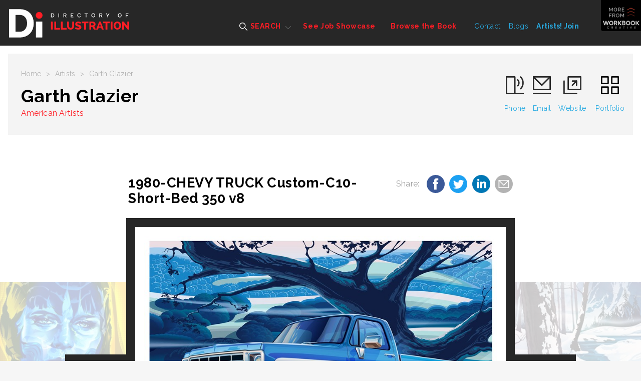

--- FILE ---
content_type: text/html; charset=utf-8
request_url: https://www.directoryofillustration.com/illustration_image_details.aspx?AID=8667&IID=225375
body_size: 10052
content:

<!doctype html>
<html class="no-js" lang="">
    <head>
        <meta charset="utf-8">
        <meta http-equiv="x-ua-compatible" content="ie=edge">

<title>1980-CHEVY TRUCK Custom-C10-Short-Bed 350 v8 Illustration by Garth Glazier | Directory of Illustration</title>
<meta name="description" content="1980-Chevy Trruck Custom-C10-Short-Bed 350 v8. This blue colored pickup featured two tone paint. Illustration to commemorate the Chevrolet Truck Centennial. Used for product illustration, editorial art, postcards, posters, and web graphics, it features tires, wheels, windshield, headlights, automotive details and type design. Vintage automotive illustrations for advertising and auto retail catalogues.  Features California coastal hills on a misty morning, with trees, forest, and highway">
        <meta name="viewport" content="width=device-width, initial-scale=1">

        <link rel="apple-touch-icon" href="apple-touch-icon.png">
        <link rel="icon" type="image/x-icon" href="favicon.ico" />
        
        <!-- Google Tag Manager -->
        <script>(function(w,d,s,l,i){w[l]=w[l]||[];w[l].push({'gtm.start':
        new Date().getTime(),event:'gtm.js'});var f=d.getElementsByTagName(s)[0],
        j=d.createElement(s),dl=l!='dataLayer'?'&l='+l:'';j.async=true;j.src=
        'https://www.googletagmanager.com/gtm.js?id='+i+dl;f.parentNode.insertBefore(j,f);
        })(window,document,'script','dataLayer','GTM-5JWVXZ4');</script>
        <!-- End Google Tag Manager -->

		<link href="https://fonts.googleapis.com/css?family=Raleway:400,600,700,800" rel="stylesheet">  
        <link rel="stylesheet" href="dist/css/normalize.css">
       	<link rel="stylesheet" href="dist/css/main.css">
        <script src="Scripts/tally.js"></script>
       	
       	        <!-- Modern Postcard Code -->
        <script src="//cdata.mpio.io/js/E3C0E2CDD01449.js" async defer></script>

       	        <!-- Insightly Code -->        
        <script type="text/javascript" async defer src="https://chloe.insightly.services/js/KMME5M.js"></script>
       	
       	<!-- Facebook Pixel Code -->
<script>
  !function(f,b,e,v,n,t,s)
  {if(f.fbq)return;n=f.fbq=function(){n.callMethod?
  n.callMethod.apply(n,arguments):n.queue.push(arguments)};
  if(!f._fbq)f._fbq=n;n.push=n;n.loaded=!0;n.version='2.0';
  n.queue=[];t=b.createElement(e);t.async=!0;
  t.src=v;s=b.getElementsByTagName(e)[0];
  s.parentNode.insertBefore(t,s)}(window, document,'script',
  'https://connect.facebook.net/en_US/fbevents.js');
  fbq('init', '2384132408263960');
  fbq('track', 'PageView');
</script>
<noscript><img height="1" width="1" style="display:none"
  src="https://www.facebook.com/tr?id=2384132408263960&ev=PageView&noscript=1"
/></noscript>
<!-- End Facebook Pixel Code -->

<!-- Apollo Pixel Code -->
<script>function initApollo(){var n=Math.random().toString(36).substring(7),o=document.createElement("script");
o.src="https://assets.apollo.io/micro/website-tracker/tracker.iife.js?nocache="+n,o.async=!0,o.defer=!0,
o.onload=function(){window.trackingFunctions.onLoad({appId:"66d4b3714a672402d180425f"})},
document.head.appendChild(o)}initApollo();</script>
<!-- End Apollo Pixel Code -->

        <script src="dist/js/vendor/modernizr-2.8.3.min.js"></script>

       <!-- Social Media Meta Tags -->
        
        <!-- Essential Social Media Meta Tags -->
        <meta property="og:type" content="website">
		<meta property="og:title" content="1980-CHEVY TRUCK Custom-C10-Short-Bed 350 v8 - Garth Glazier - Directory of Illustration">
		<meta property="og:description" content="1980-Chevy Trruck Custom-C10-Short-Bed 350 v8. This blue colored pickup featured two tone paint. Illustration to commemorate the Chevrolet Truck Centennial. Used for product illustration, editorial art, postcards, posters, and web graphics, it features tires, wheels, windshield, headlights, automotive details and type design. Vintage automotive illustrations for advertising and auto retail catalogues.  Features California coastal hills on a misty morning, with trees, forest, and highway">
		<meta property="og:image" content="https://www.directoryofillustration.com/images/artistimages/images/8667_225375.jpg">
		<meta property="og:image:width" content="270">
		<meta property="og:image:height" content="270">
		<meta property="og:url" content="https://www.directoryofillustration.com/illustration_image_details.aspx?AID=8667&IID=225375">
		
		<meta name="twitter:title" content="1980-CHEVY TRUCK Custom-C10-Short-Bed 350 v8 - Garth Glazier - Directory of Illustration">
		<meta name="twitter:description" content="1980-Chevy Trruck Custom-C10-Short-Bed 350 v8. This blue colored pickup featured two tone paint. Illustration to commemorate the Chevrolet Truck Centennial. Used for product illustration, editorial art, postcards, posters, and web graphics, it features tires, wheels, windshield, headlights, automotive details and type design. Vintage automotive illustrations for advertising and auto retail catalogues.  Features California coastal hills on a misty morning, with trees, forest, and highway">
		<meta name="twitter:image" content="https://www.directoryofillustration.com/images/artistimages/images/8667_225375.jpg">
		<meta name="twitter:card" content="1980-CHEVY TRUCK Custom-C10-Short-Bed 350 v8">
		
		<!--  Non-Essential Social Media Meta Tags, But Recommended -->
		
		<meta property="og:site_name" content="Directory of Illustration">
		<meta name="twitter:image:alt" content="1980-CHEVY TRUCK Custom-C10-Short-Bed 350 v8">
		
		<!--  Non-Essential Social Media Meta Tags, But Required for Analytics -
		
		<meta property="fb:app_id" content="your_app_id" />
		<meta name="twitter:site" content="@website-username">
		-->
		<!-- End of Social Media Meta Tags -->

<style>
@media screen and (max-width:860px) {
/* Hide additional home page entries on mobile */
.home-page main.main .grid-frame-row .grid-box.square.box-23,
.home-page main.main .grid-frame-row .grid-box.square.box-24,
.home-page main.main .grid-frame-row .grid-box.square.box-25,
.home-page main.main .grid-frame-row .grid-box.square.box-26,
.home-page main.main .grid-frame-row .grid-box.square.box-27,
.home-page main.main .grid-frame-row .grid-box.square.box-28,
.home-page main.main .grid-frame-row .grid-box.square.box-29,
.home-page main.main .grid-frame-row .grid-box.square.box-30,
.home-page main.main .grid-frame-row .grid-box.square.box-31,
.home-page main.main .grid-frame-row .grid-box.square.box-32 {
display:none;
}
}
</style>
    </head>
    <body class="artist-page">

      <!-- Google Tag Manager (noscript) -->
      <noscript><iframe src="https://www.googletagmanager.com/ns.html?id=GTM-5JWVXZ4"
      height="0" width="0" style="display:none;visibility:hidden"></iframe></noscript>
      <!-- End Google Tag Manager (noscript) -->

    	<!-- MORE FROM SERBIN TOP SHELF - HIDDEN INITIALLY - CONSISTENT SITE-WIDE -->
    	<div class="top-shelf">
    		<div class="inner">
    			<div class="top-shelf-left">
    				<h3>Workbook Creative, Inc.</h3>
    				<p>(805) 963-0439 | Toll-Free (800) 876-6425</p>
    				<a href="http://www.workbookreative.com" title="www.workbookcreative.com" target="_blank">www.workbookcreative.com</a>
    				<span class="locations">LA / NY / UK</span>
    				<ul class="social">
    					<li><a href="http://twitter.com/DirIllustration" title="Follow Us on Twitter" target="_blank"><img src="/img/icon-twitter-01.svg" height="27" width="27" alt="Twitter"></a></li>
    					<li><a href="https://www.linkedin.com/company/directory-of-illustrations/" title="Connect With Us on LinkedIn" target="_blank"><img src="/img/icon-linkedin-01.svg" height="27" width="27" alt="LinkedIn"></a></li>
    					<li><a href="http://www.facebook.com/pages/Directory-of-Illustration/111568122246742?bookmark_t=page" title="Like Us on Facebook" target="_blank"><img src="/img/icon-facebook-01.svg" height="27" width="27" alt="Facebook"></a></li>
    					<li><a href="https://www.instagram.com/dirillustration/" title="Follow Us on Instagram" target="_blank"><img src="/img/icon-instagram-01.svg" height="27" width="27" alt="Instagram"></a></li>
    				</ul>
    			</div>
    			<div class="top-shelf-right">
    				<div class="serbin-site-link">
    					<a href="http://www.at-edge.com/" title="AtEdge" target="_blank">
	    					<img src="/img/More_AtEdge.jpg" alt="AtEdge">
	    					<div class="overlay">
	    						<h4>AtEdge</h4>
	    						<h5>Photography &amp; Motion</h5>
	    					</div>
	    				</a>
    				</div>
    				<div class="serbin-site-link">
    					<a href="http://medillsb.com/" title="Medical Illustration & Animation" target="_blank">
	    					<img src="/img/More_MedIll.jpg" alt="Medical Illustration & Animation">
	    					<div class="overlay">
	    						<h4>Medical Illustration & Animation</h4>
	    					</div>
	    				</a>
    				</div>
    				<div class="serbin-site-link">
    					<a href="http://playillustration.com/" title="PLAY! Illustration" target="_blank">
	    					<img src="/img/More_Play.jpg" alt="PLAY! Illustration">
	    					<div class="overlay">
	    						<h4>PLAY!</h4>
	    						<h5>Illustration for Toys &amp; Interactive Games</h5>
	    					</div>
	    				</a>
    				</div>
    				<div class="serbin-site-link">
    					<a href="http://www.workbook.com/" title="Workbook" target="_blank">
	    					<img src="/img/More_Lattis.jpg" alt="Workbook">
	    					<div class="overlay">
	    						<h4>WORKBOOK</h4>
	    						<h5>Photography &amp; Illustration</h5>
	    					</div>
	    				</a>
    				</div>
    				<div class="more-from-serbin">
    					<h3><span>More</span> from<br/>Workbook Creative</h3>
    					<ul>
    						<li><a href="http://www.sitedesignworks.com/" title="SiteDesignWorks" target="_blank">SiteDesignWorks</a></li>
    						<li><a href="http://www.theaoi.com/awards/" title="World Illustration Awards" target="_blank">World Illustration Awards</a></li>
    						<li><a href="http://www.workbookcreative.com" title="workbookcreative.com" target="_blank">Learn more at <strong>workbookcreative.com</strong></a></li>
    					</ul>
    				</div>
    			</div>
    		</div>
    	</div>
    	<!-- END MORE FROM SERBIN TOP SHELF -->
    	
    	<div class="site-wrap">
    		<noscript>
	    		<div class="top-alert">
	    			<span><strong>JavaScript may be disabled in your browser.</strong> Please <a target="_blank" href="http://www.enable-javascript.com/">enable JavaScript</a> for access to all site features.</span>
	    		</div>
    		</noscript>
	    	<!-- HEADER - CONSISTENT SITE-WIDE -->
	    	<header class="header">
	    		<div class="menu-overlay"></div>
	    		<div class="inner clearfix">
	    			<!-- Mobile Logo - Hidden on Desktop -->
	    			<a class="mobile-logo" href="index.aspx" title="Directory of Illustration"><img src="/img/footer-logo-01.svg" height="72" width="96"></a>
	    			
	    			<!-- MAIN NAVIGATION -->
	    			<nav class="navigation">
	    				<!-- Mobile Search - Hidden on Desktop -->
		    			<div class="mobile-search">
	    				<form action="results.aspx?ID=A&v=artist" method="post">
	    					<input type="text" id="artistsearchwordsmobile" name="artistsearchwordsmobile" placeholder="Search artists by name..."/>
	    					<input type="image" src="/img/icon-search-01.svg" alt="Submit" height="24" width="24"/>
	    				</form>
		    			</div>
	    				<ul class="main-menu">
	    					<li class="super-menu">
	    						<a class="find-an-artist-button" href="#"><img src="/img/icon-search-white-01.svg" height="16" width="16" alt=""> SEARCH</a>
	    						<div class="drop-menu">
	    							<ul class="drop-menu-tabs">
	    								<li class="active"><a href="results.aspx" title="For Images">For Images</a></li>
	    								<li><a href="by-name.aspx" title="By Name">By Name</a></li>
	    								<li><a href="index.aspx" title="Featured Artists">Featured Artists</a></li>
	    							</ul>
	    							<div class="drop-menu-content">
	    								<div class="by-images-content active"><!-- By Images Tab -->
	    									<form action="results.aspx?ID=I&v=image" method="post">
	    										<input type="text" name="imagesearchwords" id="imagesearchwords" placeholder="Enter keywords to find images..."/>
	    										<input type="submit" value="Search for Images">
	    										<a href="advanced-search.aspx" title="Keyword Specialty Search">Keyword Specialty Search</a>
	    									</form>
	    								</div>
	    								<div class="by-name-content"><!-- By Name Tab -->
	    									<div class="by-name-select">
		    										<label>Jump to Listing:</label>
													<ul class="alphabet">
														<li class="active"><a href="by-name.aspx?ID=A">A</a></li>
														<li><a href="by-name.aspx?ID=B">B</a></li>
														<li><a href="by-name.aspx?ID=C">C</a></li>
														<li><a href="by-name.aspx?ID=D">D</a></li>
														<li><a href="by-name.aspx?ID=E">E</a></li>
														<li><a href="by-name.aspx?ID=F">F</a></li>
														<li><a href="by-name.aspx?ID=G">G</a></li>
														<li><a href="by-name.aspx?ID=H">H</a></li>
														<li><a href="by-name.aspx?ID=I">I</a></li>
														<li><a href="by-name.aspx?ID=J">J</a></li>
														<li><a href="by-name.aspx?ID=K">K</a></li>
														<li><a href="by-name.aspx?ID=L">L</a></li>
														<li><a href="by-name.aspx?ID=M">M</a></li>
														<li><a href="by-name.aspx?ID=N">N</a></li>
														<li><a href="by-name.aspx?ID=O">O</a></li>
														<li><a href="by-name.aspx?ID=P">P</a></li>
														<li><a href="by-name.aspx?ID=Q">Q</a></li>
														<li><a href="by-name.aspx?ID=R">R</a></li>
														<li><a href="by-name.aspx?ID=S">S</a></li>
														<li><a href="by-name.aspx?ID=T">T</a></li>
														<li><a href="by-name.aspx?ID=U">U</a></li>
														<li><a href="by-name.aspx?ID=V">V</a></li>
														<li><a href="by-name.aspx?ID=W">W</a></li>
														<li><a href="by-name.aspx?ID=X">X</a></li>
														<li><a href="by-name.aspx?ID=Y">Y</a></li>
														<li><a href="by-name.aspx?ID=Z">Z</a></li>
														<li>|</li>
														<li><a href="by-name.aspx?ID=REPS">Reps</a></li>
													</ul>
	    									</div>
	    									<span class="or">OR</span>
	    									<div class="by-name-search">
		    									<form action="results.aspx?ID=A&v=artist" method="post">
                                                    <input type="text" id="artistsearchwords" name="artistsearchwords" placeholder="Enter Artist or Rep Name..."/>
		    										<input type="submit" value="Search">
		    									</form>
	    									</div>
	    								</div>
	    								<div class="featured-artists-content"><!-- Featured Artists Tab -->
	    									<div class="featured-small-grid-row">
</div><div class="featured-small-grid-row"><div class="featured-entry">	<a href="ArtistWebpage.aspx?AID=645&SID=24073&FIC=1" title="Jason Robinson">		<img srcset="images/artistimages/featuredimages/645_62467.jpg 1x, images/artistimages/featuredimages/645_62467@2x.jpg 2x" alt="Jason Robinson">	</a></div><div class="featured-entry">	<a href="ArtistWebpage.aspx?AID=6231&SID=24549&FIC=1" title="Kate Evans">		<img srcset="images/artistimages/featuredimages/6231_235275.jpg 1x, images/artistimages/featuredimages/6231_235275@2x.jpg 2x" alt="Kate Evans">	</a></div><div class="featured-entry">	<a href="ArtistWebpage.aspx?AID=8262&SID=24562&FIC=1" title="Jacquie Boyd">		<img srcset="images/artistimages/featuredimages/8262_166581.jpg 1x, images/artistimages/featuredimages/8262_166581@2x.jpg 2x" alt="Jacquie Boyd">	</a></div><div class="featured-entry">	<a href="ArtistWebpage.aspx?AID=8867&SID=24556&FIC=1" title="Jackie Parsons">		<img srcset="images/artistimages/featuredimages/8867_184465.jpg 1x, images/artistimages/featuredimages/8867_184465@2x.jpg 2x" alt="Jackie Parsons">	</a></div><div class="featured-entry">	<a href="ArtistWebpage.aspx?AID=12705&SID=24453&FIC=1" title="Scott DuBar">		<img srcset="images/artistimages/featuredimages/12705_304686.jpg 1x, images/artistimages/featuredimages/12705_304686@2x.jpg 2x" alt="Scott DuBar">	</a></div><div class="featured-entry">	<a href="ArtistWebpage.aspx?AID=8038&SID=24569&FIC=1" title="Jennifer Bricking">		<img srcset="images/artistimages/featuredimages/8038_146297.jpg 1x, images/artistimages/featuredimages/8038_146297@2x.jpg 2x" alt="Jennifer Bricking">	</a></div></div><div class="featured-small-grid-row"><div class="featured-entry">	<a href="ArtistWebpage.aspx?AID=15908&SID=24560&FIC=1" title="Arlen Schumer">		<img srcset="images/artistimages/featuredimages/15908_350006.jpg 1x, images/artistimages/featuredimages/15908_350006@2x.jpg 2x" alt="Arlen Schumer">	</a></div><div class="featured-entry">	<a href="ArtistWebpage.aspx?AID=6195&SID=24548&FIC=1" title="Owen Davey">		<img srcset="images/artistimages/featuredimages/6195_94801.jpg 1x, images/artistimages/featuredimages/6195_94801@2x.jpg 2x" alt="Owen Davey">	</a></div><div class="featured-entry">	<a href="ArtistWebpage.aspx?AID=1277&SID=24161&FIC=1" title="Steven Noble">		<img srcset="images/artistimages/featuredimages/1277_60144.jpg 1x, images/artistimages/featuredimages/1277_60144@2x.jpg 2x" alt="Steven Noble">	</a></div><div class="featured-entry">	<a href="ArtistWebpage.aspx?AID=14496&SID=24552&FIC=1" title=" Electric Images">		<img srcset="images/artistimages/featuredimages/14496_302532.jpg 1x, images/artistimages/featuredimages/14496_302532@2x.jpg 2x" alt=" Electric Images">	</a></div><div class="featured-entry">	<a href="ArtistWebpage.aspx?AID=12475&SID=24551&FIC=1" title="Christian Dellavedova">		<img srcset="images/artistimages/featuredimages/12475_240495.jpg 1x, images/artistimages/featuredimages/12475_240495@2x.jpg 2x" alt="Christian Dellavedova">	</a></div><div class="featured-entry">	<a href="ArtistWebpage.aspx?AID=8855&SID=24555&FIC=1" title="Brian Grimwood">		<img srcset="images/artistimages/featuredimages/8855_184460.jpg 1x, images/artistimages/featuredimages/8855_184460@2x.jpg 2x" alt="Brian Grimwood">	</a></div></div><div class="featured-small-grid-row"><div class="featured-entry">	<a href="ArtistWebpage.aspx?AID=9699&SID=24554&FIC=1" title="Susan Burghart">		<img srcset="images/artistimages/featuredimages/9699_207798.jpg 1x, images/artistimages/featuredimages/9699_207798@2x.jpg 2x" alt="Susan Burghart">	</a></div><div class="featured-entry">	<a href="ArtistWebpage.aspx?AID=14215&SID=24557&FIC=1" title="Jason Raish">		<img srcset="images/artistimages/featuredimages/14215_324132.jpg 1x, images/artistimages/featuredimages/14215_324132@2x.jpg 2x" alt="Jason Raish">	</a></div><div class="featured-entry">	<a href="ArtistWebpage.aspx?AID=6191&SID=24547&FIC=1" title="Antoine Corbineau">		<img srcset="images/artistimages/featuredimages/6191_94804.jpg 1x, images/artistimages/featuredimages/6191_94804@2x.jpg 2x" alt="Antoine Corbineau">	</a></div><div class="featured-entry">	<a href="ArtistWebpage.aspx?AID=1483&SID=24570&FIC=1" title="Michael Crampton">		<img srcset="images/artistimages/featuredimages/1483_55653.jpg 1x, images/artistimages/featuredimages/1483_55653@2x.jpg 2x" alt="Michael Crampton">	</a></div><div class="featured-entry">	<a href="ArtistWebpage.aspx?AID=11018&SID=24546&FIC=1" title="Arcade Studio ">		<img srcset="images/artistimages/featuredimages/11018_345637.jpg 1x, images/artistimages/featuredimages/11018_345637@2x.jpg 2x" alt="Arcade Studio ">	</a></div><div class="featured-entry">	<a href="ArtistWebpage.aspx?AID=7486&SID=24559&FIC=1" title="Anastasia Vasilakis">		<img srcset="images/artistimages/featuredimages/7486_127918.jpg 1x, images/artistimages/featuredimages/7486_127918@2x.jpg 2x" alt="Anastasia Vasilakis">	</a></div>
	    									</div>
	    								</div>
	    							</div>
	    						</div>
	    					</li>
	    					<li><a href="job-showcase.aspx">See Job Showcase</a></li>
	    					<li><a href="browse-the-book.aspx">Browse the Book</a></li>
	    				</ul>
	    				<ul class="secondary-menu">
	    					<li><a href="contact.aspx">Contact</a></li>
	    					<li><a href="http://blog.directoryofillustration.com/" target="_blank" title="Blogs">Blogs</a></li>
	    					<li><a href="https://join.directoryofillustration.com/" target="_blank" title="Artists! Join">Artists! Join</a></li>
	    				</ul>
	    			</nav>
	    			<!-- END MAIN NAVIGATION -->
	    			<a class="logo" href="index.aspx"><img src="/img/logo-01.svg" width="305" height="72" alt=""></a>
	    			<!-- Mobile Menu Button - Hidden on Desktop -->
	    			<a class="menu-button" href="#"><span class="line"></span><span class="line"></span><span class="line"></span></a>
	    			<!-- More From Serbin Button -->
	    			<a class="more-from" href="#"></a>
	    		</div>
	    	</header>
	    	<!-- END HEADER -->

	    	<!-- MAIN -->
			<main class="main">
				<div class="menu-overlay"></div>
				<div class="inner">
					<div class="sub-header individual-image">
						<div class="sub-header-left">
							<ul class="crumbs">
								<li><a href="index.aspx">Home</a></li>
								<li>></li>
								<li><a href="by-name.aspx">Artists</a></li>
								<li>></li>
								<li>Garth Glazier</li>
							</ul>
							<h1>Garth Glazier</h1>
                            <span><a href="rep.aspx?RID=32">American Artists</a></span>
						</div>
						<ul class="artist-contact">
							<li><a href="tel:248 709 1778"><img src="img/icon-phone-01.svg" height="39" width="39" alt=""><span class="ph-number">248 709 1778</span><span class="ph-label">Phone</span></a></li><li><a href="mailto:info@aareps.com"><img src="img/icon-mail-01.svg" height="39" width="39" alt=""><span>Email</span></a></li><li><a href="ArtistWebpage.aspx?AID=8667" target="_blank"><img src="img/icon-ext-link-black-01.svg" height="39" width="39" alt=""><span>Website</span></a></li>
                            <li><a href="artist.aspx?AID=8667"><img src="img/icon-squares-black-01.svg" height="39" width="39" alt=""><span>Portfolio</span></a></li>
						</ul>
					</div>
				</div>
				<div class="inner job-showcase individual-image"><!-- Job Showcase Section -->
					<div class="job-showcase-description">
						<h2>1980-CHEVY TRUCK Custom-C10-Short-Bed 350 v8&nbsp;</h2>
						<div class="social-share">
							<span>Share: </span>
							<a class="social-icon facebook-share" data-title="1980-CHEVY TRUCK Custom-C10-Short-Bed 350 v8 - Garth Glazier - Directory of Illustration" href="#"><img src="img/icon-facebook-blue-01.svg" height="36" width="36"></a>
							<a class="social-icon twitter-share" data-title="1980-CHEVY TRUCK Custom-C10-Short-Bed 350 v8 - Garth Glazier - Directory of Illustration" href="#"><img src="img/icon-twitter-blue-01.svg" height="36" width="36"></a>
							<a class="social-icon linkedin-share" data-title="1980-CHEVY TRUCK Custom-C10-Short-Bed 350 v8 - Garth Glazier - Directory of Illustration" href="#"><img src="img/icon-linkedin-blue-01.svg" height="36" width="36"></a>
							<a class="social-icon email-share" data-title="1980-CHEVY TRUCK Custom-C10-Short-Bed 350 v8 - Garth Glazier - Directory of Illustration" href="mailto:?subject=1980-CHEVY%20TRUCK%20Custom-C10-Short-Bed%20350%20v8%20by%20Garth%20Glazier%20on%20Directory%20of%20Illustration&body=Check%20out%201980-CHEVY%20TRUCK%20Custom-C10-Short-Bed%20350%20v8%20by%20Garth%20Glazier%20on%20Directory%20of%20Illustration%20at%20https://www.directoryofillustration.com/illustration_image_details.aspx%3FAID=8667%26IID=225375"><img src="img/icon-mail-gray.svg" height="36" width="36"></a>
							
						</div>
						<a class="prev-image-arrow" href="illustration_image_details.aspx?AID=8667&IID=225385"><img src="img/icon-arrow-prev-01.svg" width="24" height="48" alt="Prev"></a>
						<a class="next-image-arrow" href="illustration_image_details.aspx?AID=8667&IID=225406"><img src="img/icon-arrow-next-01.svg" width="24" height="48" alt="Next"></a>
					</div>
					<div class="job-showcase-frame">
						<div class="job-showcase-entries">

							<div class="job-showcase-entry previous-active">
								<a class="prev-image" href="illustration_image_details.aspx?AID=8667&IID=225385"><img src="img/icon-arrow-prev-01.svg" width="24" height="48" alt="Previous"></a>
								<img class="image-thumbnail" srcset="images/artistimages/thumbs/8667_225385.jpg 1x, images/artistimages/thumbs/8667_225385@2x.jpg 2x" alt="" style="width:100%;">
								<div class="overlay">
									<h3>Superman Subcommander Faora Character Illustration</h3>
								</div>
							</div>

							<div class="job-showcase-entry active">
								<a class="prev-overlay" href="#"></a>
								<a class="next-overlay" href="#"></a>
                                                                
								    <div class="image-wrap"><a href="artistwebpage.aspx?AID=8667" title="View Artist Website" target="_blank"><img class="image" srcset="images/artistimages/images/8667_225375.jpg 1x, images/artistimages/images/8667_225375@2x.jpg 2x" alt="illustration of 1980-Chevy Trruck Custom-C10-Short-Bed 350 v8. This blue colored pickup featured two tone paint. Illustration to commemorate the Chevrolet Truck Centennial. Used for product illustration, editorial art, postcards, posters, and web graphics, it features tires, wheels, windshield, headlights, automotive details and type design. Vintage automotive illustrations for advertising and auto retail catalogues.  Features California coastal hills on a misty morning, with trees, forest, and highway" alt="illustration of 1980-Chevy Trruck Custom-C10-Short-Bed 350 v8. This blue colored pickup featured two tone paint. Illustration to commemorate the Chevrolet Truck Centennial. Used for product illustration, editorial art, postcards, posters, and web graphics, it features tires, wheels, windshield, headlights, automotive details and type design. Vintage automotive illustrations for advertising and auto retail catalogues.  Features California coastal hills on a misty morning, with trees, forest, and highway" style="width:100%;"></a></div>
                                                                
							</div>

							<div class="job-showcase-entry next-active">
								<a class="next-image" href="illustration_image_details.aspx?AID=8667&IID=225406"><img src="img/icon-arrow-next-01.svg" width="24" height="48" alt="Next"></a>
								<img class="image-thumbnail" srcset="images/artistimages/thumbs/8667_225406.jpg 1x, images/artistimages/thumbs/8667_225406@2x.jpg 2x" alt="illustration of Fantasy illustration of Christmas Morning Frozen Creek. Promotes the National & State Parks, wilderness, winter holidays, scenic vistas, scenic highways, plants, trees, forest, mountain landscapes, frozen water, and mountain peaks. Designed as a storybook illustration featuring a different wilderness landscape and promoting story telling, fiction, fantasy, outdoor drama, hiking, mountain climbing, skiing, kayaking, ice fishing, or other illustrated outdoor activity. Vintage retro illustration." style="width:100%;">
								<div class="overlay">
									<h3>Christmas Morning Frozen Creek Poster</h3>
								</div>
							</div>

						</div>
					</div>
					<div class="job-showcase-description job-showcase-description-bottom">
						<p>1980-Chevy Trruck Custom-C10-Short-Bed 350 v8. This blue colored pickup featured two tone paint. Illustration to commemorate the Chevrolet Truck Centennial. Used for product illustration, editorial art, postcards, posters, and web graphics, it features tires, wheels, windshield, headlights, automotive details and type design. Vintage automotive illustrations for advertising and auto retail catalogues.  Features California coastal hills on a misty morning, with trees, forest, and highway</p>
						<p><strong>Keywords:</strong> Design, Digital, Fine Art, Graphic, Stylized, Landscape, Posters, Transportation, Americana, Vintage / Retro</p>
						<p>© Garth Glazier</p>
					</div>
				</div>
			</main>
			<!-- END MAIN -->
<script>tallyUp("8667","ImageSlideView")</script>

			<!-- FOOTER - CONSISTENT SITE-WIDE -->
			<footer class="footer">
				<div class="menu-overlay"></div>
				<div class="inner">
					<a class="logo" href="index.aspx"><img src="img/footer-logo-01.svg" width="72" height="60" alt=""></a>
					<div class="footer-right">
						<div class="footer-nav">
							<ul class="main-menu">
								<li><a href="by-name.aspx">Find an Artist</a></li>
								<li><a href="job-showcase.aspx">See the Work</a></li>
								<li><a href="browse-the-book.aspx">Browse the Book</a></li>
							</ul>
							<ul class="secondary-menu">
							<li><a href="contact.aspx" title="Contact">Contact</a></li>
							<li><a href="http://blog.directoryofillustration.com" title="Blog">Blog</a></li>
							<li><a href="login.aspx" title="Artists! Join"><strong>Artists!</strong> Login</a></li>
							</ul>
							<ul class="social-menu">
							<li><a href="http://twitter.com/DirIllustration" title="Follow Us on Twitter" target="_blank"><img src="/img/icon-twitter-01.svg" height="36" width="36" alt="Twitter"></a></li>
							<li><a href="https://www.instagram.com/dirillustration/" title="Follow Us on Instagram" target="_blank"><img src="/img/icon-instagram-01.svg" height="36" width="36" alt="Instagram"></a></li>
							<li><a href="http://www.facebook.com/pages/Directory-of-Illustration/111568122246742?bookmark_t=page" title="Like Us on Facebook" target="_blank"><img src="/img/icon-facebook-01.svg" height="36" width="36" alt="Facebook"></a></li>
							<li><a href="https://www.linkedin.com/company/directory-of-illustrations/" title="Connect With Us on LinkedIn" target="_blank"><img src="/img/icon-linkedin-01.svg" height="36" width="36" alt="LinkedIn"></a></li>
							</ul>
						</div>
						<hr>
						<div class="footer-nav">
							<div class="footer-serbin-links">
								<h4>More from Workbook Creative</h4>
								<ul>
								<li><a href="http://www.at-edge.com" target="_blank" title="At Edge">At Edge</a></li>
								<li><a href="http://www.workbook.com" target="_blank" title="Workbook">Workbook</a></li>
								<li><a href="http://www.theaoi.com/awards/" target="_blank" title="World Illustration Awards">World Illustration Awards</a></li>
								<li><a href="http://medillsb.com" target="_blank" title="Medical Illustration & Animation">Medical Illustration &amp; Animation</a></li>
								<li><a href="http://playillustration.com" target="_blank" title="PLAY! Illustration &amp; Design">PLAY! Illustration &amp; Design</a></li>
								<li><a href="http://sitedesignworks.com" target="_blank" title="SiteDesignWorks">SiteDesignWorks</a></li>
								</ul>
							</div>
							<div class="footer-partner-links">
								<h4>Our Partners</h4>
								<ul>
								<li><a href="http://www.theaoi.com/" target="_blank" title="Association of Illustrators">Association of Illustrators</a></li>
								<li><a href="http://saahub.com" target="_blank" title="Society of Artist Agents">Society of Artist Agents</a></li>
								</ul>
							</div>
						</div>
					</div>
					<div class="copyright">
						<p>&copy; Copyright <script type="text/javascript">document.write( new Date().getFullYear() );</script><br>All Rights Reserved.</p>
						<p>Directory of Illustration is published by Workbook Creative, Inc.</p>
					</div>
				</div>
			</footer>
			<!-- END FOOTER -->
		</div>
		
		<!-- SCRIPTS -->
		
		<!-- 'srcset' Polyfill -->
		<script src="dist/js/picturefill.min.js"></script>
		
        <script src="https://code.jquery.com/jquery-1.12.0.min.js"></script>
        <script>            window.jQuery || document.write('<script src="dist/js/vendor/jquery-1.12.0.min.js"><\/script>')</script>

        <!-- Load jQuery Plugins -->
        <script src="dist/js/jquery.plugins.js"></script>
        <!-- http://www.appelsiini.net/projects/lazyload -->
        <!-- http://imagesloaded.desandro.com/ --> 
        <!-- http://marcj.github.io/jquery-selectBox/ -->
        <!-- https://github.com/liabru/jquery-match-height -->
        <!-- https://github.com/mathiasbynens/jquery-placeholder -->

		<!-- HTML5 History polyfill for legacy browsers - https://github.com/devote/HTML5-History-API -->
        <script src="dist/js/history.min.js"></script>
        
        <!-- Load custom scripts -->
        <script src="dist/js/main.js"></script>
        <!-- Google Analytics: change UA-XXXXX-X to be your site's ID. -->
<!--
        <script>
            (function (b, o, i, l, e, r) {
                b.GoogleAnalyticsObject = l; b[l] || (b[l] =
            function () { (b[l].q = b[l].q || []).push(arguments) }); b[l].l = +new Date;
                e = o.createElement(i); r = o.getElementsByTagName(i)[0];
                e.src = 'https://www.google-analytics.com/analytics.js';
                r.parentNode.insertBefore(e, r)
            } (window, document, 'script', 'ga'));
            ga('create', 'UA-2441208-1', 'auto'); ga('send', 'pageview');
        </script>
-->

<!-- This site is converting visitors into subscribers and customers with OptinMonster - https://optinmonster.com
<script type="text/javascript" src="https://a.opmnstr.com/app/js/api.min.js" data-account="79045" data-user="70327" async></script>
<!-- / OptinMonster -->
<!-- This site is converting visitors into subscribers and customers with OptinMonster - https://optinmonster.com
<script type="text/javascript" src="https://a.opmnstr.com/app/js/api.min.js" data-campaign="lsvbof2jcfmqva5rverx" data-user="70327" async></script>
<!-- / https://optinmonster.com -->
<script type="text/javascript">
_linkedin_partner_id = "2828521";
window._linkedin_data_partner_ids = window._linkedin_data_partner_ids || [];
window._linkedin_data_partner_ids.push(_linkedin_partner_id);
</script><script type="text/javascript">
(function(){var s = document.getElementsByTagName("script")[0];
var b = document.createElement("script");
b.type = "text/javascript";b.async = true;
b.src = "https://snap.licdn.com/li.lms-analytics/insight.min.js";
s.parentNode.insertBefore(b, s);})();
</script>
<noscript>
<img height="1" width="1" style="display:none;" alt="" src="https://px.ads.linkedin.com/collect/?pid=2828521&fmt=gif" />
</noscript>
    </body>
</html>


--- FILE ---
content_type: image/svg+xml
request_url: https://www.directoryofillustration.com/img/icon-linkedin-01.svg
body_size: 648
content:
<?xml version="1.0" encoding="utf-8"?>
<!-- Generator: Adobe Illustrator 20.0.0, SVG Export Plug-In . SVG Version: 6.00 Build 0)  -->
<svg version="1.1" id="Layer_1" xmlns="http://www.w3.org/2000/svg" xmlns:xlink="http://www.w3.org/1999/xlink" x="0px" y="0px"
	 viewBox="0 0 72 72" style="enable-background:new 0 0 72 72;" xml:space="preserve">
<style type="text/css">
	.st0{fill:#FFFFFF;}
</style>
<path class="st0" d="M36,0C16.1,0,0,16.1,0,36c0,19.9,16.1,36,36,36c19.9,0,36-16.1,36-36C72,16.1,55.9,0,36,0z M28.1,52.3h-7.9
	V26.8h7.9V52.3z M24.1,23.6c-2.5,0-4.1-1.8-4.1-4c0-2.2,1.7-4,4.2-4c2.6,0,4.1,1.7,4.2,4C28.4,21.9,26.7,23.6,24.1,23.6z M56.1,52.3
	h-7.9V38.1c0-3.3-1.1-5.5-4-5.5c-2.2,0-3.5,1.5-4.1,3c-0.2,0.5-0.3,1.3-0.3,2v14.7h-7.9V34.9c0-3.2-0.1-5.8-0.2-8.1h6.9l0.4,3.5h0.2
	c1-1.7,3.6-4.1,7.9-4.1c5.2,0,9.1,3.5,9.1,11V52.3z"/>
</svg>


--- FILE ---
content_type: image/svg+xml
request_url: https://www.directoryofillustration.com/img/footer-logo-01.svg
body_size: 1031
content:
<?xml version="1.0" encoding="utf-8"?>
<!-- Generator: Adobe Illustrator 20.0.0, SVG Export Plug-In . SVG Version: 6.00 Build 0)  -->
<svg version="1.1" id="Layer_1" xmlns="http://www.w3.org/2000/svg" xmlns:xlink="http://www.w3.org/1999/xlink" x="0px" y="0px"
	 viewBox="0 0 144 121.8" style="enable-background:new 0 0 144 121.8;" xml:space="preserve">
<style type="text/css">
	.st0{fill:#FFFFFF;}
	.st1{fill:#FF1D25;}
</style>
<g>
	<path class="st0" d="M0,120.5V1.2C0,0.5,0.5,0,1.2,0h44.2c10.1,0,18.9,1.6,26.4,4.8c7.5,3.2,13.9,7.5,18.9,13
		c5.1,5.5,8.9,11.9,11.5,19.3c2.6,7.4,3.9,15.2,3.9,23.6c0,9.3-1.4,17.6-4.3,25.1C99,93.3,94.9,99.7,89.6,105
		c-5.3,5.3-11.7,9.4-19.2,12.3c-7.5,2.9-15.8,4.4-25,4.4H1.2C0.5,121.8,0,121.2,0,120.5z M77.5,60.7c0-5.4-0.7-10.3-2.1-14.7
		c-1.4-4.4-3.5-8.2-6.3-11.4C66.4,31.4,63,29,59,27.3c-4-1.7-8.5-2.6-13.5-2.6H29.3c-0.7,0-1.2,0.5-1.2,1.2v69.9
		c0,0.7,0.5,1.2,1.2,1.2h16.1c5.1,0,9.7-0.9,13.7-2.7c4-1.8,7.3-4.4,10-7.6c2.7-3.3,4.7-7.1,6.2-11.5C76.8,70.8,77.5,66,77.5,60.7z"
		/>
	<path class="st0" d="M115.6,120.5V54.4c0-0.7,0.5-1.2,1.2-1.2h25c0.7,0,1.2,0.5,1.2,1.2v66.1c0,0.7-0.5,1.2-1.2,1.2h-25
		C116.1,121.8,115.6,121.2,115.6,120.5z"/>
	<circle class="st1" cx="129.3" cy="26.2" r="14.7"/>
</g>
</svg>


--- FILE ---
content_type: application/javascript;charset=iso-8859-1
request_url: https://fid.agkn.com/f?apiKey=2520642820
body_size: 120
content:
{ "TruAudienceID" : "E1:wG9kX9LEQvAOfldtB4pVayC8OZmglBFe2NjNzbXZnEb-ueTd1_qYcLEzsQ-euau3fLEOWimPtqcjljU4Qrx54FO5PBrRpLFIG1jBZbT2xeGTgCgXNPlqQa6HWoMaHfeL", "L3" : "" }

--- FILE ---
content_type: application/javascript
request_url: https://www.directoryofillustration.com/dist/js/main.js
body_size: 1045
content:
//Keep certain overlays always the same height
$('.top-shelf .top-shelf-right .serbin-site-link .overlay').matchHeight();
$('.results-grid-column .grid-box').matchHeight({byRow: false});

// Custom select boxes, see http://marcj.github.io/jquery-selectBox/

$(document).ready(function (){
	if ($('SELECT').length){
		$('SELECT').selectBox();
	}
});

// DOM click events
$('a.menu-button').click(function(e){
	$('body').toggleClass('show-site-menu');
	e.preventDefault();
});

$('a.find-an-artist-button').click(function(e){
	$('body').toggleClass('show-find-an-artist-button');
	e.preventDefault();
});

$('.menu-overlay').click(function(e){
	$('body').removeClass('show-find-an-artist-button');
	e.preventDefault();
});			

$('a.more-from').click(function(e){
	$('body').toggleClass('show-top-shelf');
	e.preventDefault();
});

 $('.facebook-share').click(function(e){ 	
 	var pathArray = window.location;
    var t = $(this).attr('data-title');
    window.open('http://www.facebook.com/sharer.php?u='+encodeURIComponent(pathArray)+'&t='+encodeURIComponent(t),'sharer','toolbar=0,status=0,width=640,height=480');
    e.preventDefault();
 });

 $('.linkedin-share').click(function(e){
 	var pathArray = window.location;
    var t = $(this).attr('data-title');
    var tencode = encodeURIComponent(t);
 	window.open('https://www.linkedin.com/shareArticle?mini=true&url=' + pathArray + '&title=' + tencode + '&summary=&source=','sharer','toolbar=0,status=0,width=1024,height=768');
 	e.preventDefault();
 });
 
 $('.twitter-share').click(function(e){
 	var pathArray = window.location;
    var t = $(this).attr('data-title');
    var tencode = encodeURIComponent(t);
 	window.open('https://twitter.com/intent/tweet?text=' + tencode + '&url=' + pathArray,'sharer','toolbar=0,status=0,width=640,height=480');
 	e.preventDefault();
 });

$('ul.drop-menu-tabs > li > a').click(function(e){
	$('ul.drop-menu-tabs > li').removeClass('active');
	$(this).parent().addClass('active');
	var theIndex = $('ul.drop-menu-tabs > li').index($(this).parent());
	console.log(theIndex);
	$('.drop-menu-content > div').removeClass('active');
	$('.drop-menu-content > div').eq(theIndex).addClass('active');
	e.preventDefault();
});

$('#select-by-name').on('change', function () {
  var url = $(this).val(); // get selected value
  if (url) { // require a URL
      window.location = url; // redirect
  }
  return false;
});

$('a.close').click(function(e){
	if ($("body").hasClass("show-site-menu")) {
		$('body').removeClass('show-site-menu');
		e.preventDefault();
	}
	e.preventDefault();
});

//Adding ability to ESC from the menu overlay
$(document).keydown(function(e){
	if ($("body").hasClass("show-site-menu")) {
		switch(e.which) {
			case 27:
			$('body').removeClass('show-site-menu');

			break;
			
			default: return;
		}
		e.preventDefault();
	}
});

//IE9 and below polyfill for placeholder text
$('input, textarea').placeholder();



--- FILE ---
content_type: image/svg+xml
request_url: https://www.directoryofillustration.com/img/icon-facebook-blue-01.svg
body_size: 532
content:
<?xml version="1.0" encoding="utf-8"?>
<!-- Generator: Adobe Illustrator 20.0.0, SVG Export Plug-In . SVG Version: 6.00 Build 0)  -->
<svg version="1.1" id="Layer_1" xmlns="http://www.w3.org/2000/svg" xmlns:xlink="http://www.w3.org/1999/xlink" x="0px" y="0px"
	 viewBox="0 0 72 72" style="enable-background:new 0 0 72 72;" xml:space="preserve">
<style type="text/css">
	.st0{fill:#3b5998;}
</style>
<path class="st0" d="M36,0C16.1,0,0,16.1,0,36c0,19.9,16.1,36,36,36c19.9,0,36-16.1,36-36C72,16.1,55.9,0,36,0z M46.4,21.3
	c-1.9,0-4.1,0-5.1,0c-1,0-2,1-2,1.8c0,0.8,0,5.2,0,5.2s6.2,0,7.1,0c-0.3,4-0.9,7.6-0.9,7.6h-6.2v22.6h-9.3V36h-4.5v-7.6h4.5
	c0,0,0-5.1,0-6.2c0-1.1-0.2-8.7,9.5-8.7c1.3,0,4.3,0,6.9,0C46.4,16.7,46.4,20.3,46.4,21.3z"/>
</svg>
